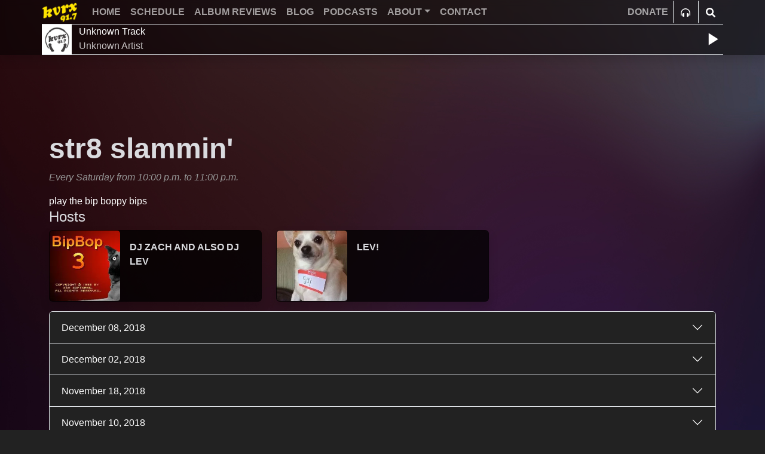

--- FILE ---
content_type: text/html; charset=utf-8
request_url: https://kvrx.org/app/show/138/
body_size: 6169
content:
<!DOCTYPE html><html><head><meta charSet="utf-8"/><meta name="viewport" content="width=device-width"/><link rel="preload" as="image" imageSrcSet="https://res.cloudinary.com/kvrx/image/fetch/f_auto,c_limit,w_64,q_auto/https://kvrx.org/static/main/images/logo-yellow.png 1x, https://res.cloudinary.com/kvrx/image/fetch/f_auto,c_limit,w_128,q_auto/https://kvrx.org/static/main/images/logo-yellow.png 2x"/><link rel="preload" as="image" imageSrcSet="https://res.cloudinary.com/kvrx/image/fetch/f_auto,c_limit,w_64,q_auto/https://kvrx.org/static/main/images/default_album_art.png 1x, https://res.cloudinary.com/kvrx/image/fetch/f_auto,c_limit,w_128,q_auto/https://kvrx.org/static/main/images/default_album_art.png 2x"/><title>str8 slammin&#x27; | Shows | KVRX 91.7 FM</title><meta name="description" content="None of the hits, all of the time"/><link rel="icon" href="/favicon.ico"/><meta name="image" content="https://kvrx.org"/><meta property="og:url" content="https://kvrx.orgundefined"/><meta property="og:title" content="str8 slammin&#x27; | Shows"/><meta property="og:description" content="None of the hits, all of the time"/><meta property="og:image" content="https://kvrx.org"/><meta name="twitter:card" content="summary_large_image"/><meta name="twitter:creator" content="KVRX"/><meta name="twitter:title" content="str8 slammin&#x27; | Shows"/><meta name="twitter:description" content="None of the hits, all of the time"/><meta name="twitter:image" content="https://kvrx.org"/><meta name="next-head-count" content="17"/><link rel="preload" href="/app/_next/static/css/64681cc2f90d65ea.css" as="style"/><link rel="stylesheet" href="/app/_next/static/css/64681cc2f90d65ea.css" data-n-g=""/><link rel="preload" href="/app/_next/static/css/d453a12fea3067de.css" as="style"/><link rel="stylesheet" href="/app/_next/static/css/d453a12fea3067de.css" data-n-p=""/><noscript data-n-css=""></noscript><script defer="" nomodule="" src="/app/_next/static/chunks/polyfills-c67a75d1b6f99dc8.js"></script><script src="/app/_next/static/chunks/webpack-2831caa019d75cd4.js" defer=""></script><script src="/app/_next/static/chunks/framework-c785d58f95541f19.js" defer=""></script><script src="/app/_next/static/chunks/main-cd818be8004a2ebd.js" defer=""></script><script src="/app/_next/static/chunks/pages/_app-d476560dcac33f61.js" defer=""></script><script src="/app/_next/static/chunks/75fc9c18-72346c86c0ef1bab.js" defer=""></script><script src="/app/_next/static/chunks/3312-d862d4306ba1f9a2.js" defer=""></script><script src="/app/_next/static/chunks/9177-620d92e0f2fb5cb3.js" defer=""></script><script src="/app/_next/static/chunks/pages/show/%5Bid%5D-dc69fcdab961c7da.js" defer=""></script><script src="/app/_next/static/i4BWKkWPl2YJCZgf236iZ/_buildManifest.js" defer=""></script><script src="/app/_next/static/i4BWKkWPl2YJCZgf236iZ/_ssgManifest.js" defer=""></script></head><body><div id="__next"><nav class="navbar navbar-expand-lg navbar-dark fixed-top Navbar_navbar__6v7J7 flex-column py-0 shadow"><div class="container border-bottom px-0"><button type="button" aria-label="Toggle navigation" class="border-0 p-1 shadow-none navbar-toggler"><span class="navbar-toggler-icon"></span></button><a class="d-flex p-0 mx-auto me-lg-3 navbar-brand" href="/app/"><span style="box-sizing:border-box;display:inline-block;overflow:hidden;width:60px;height:35px;background:none;opacity:1;border:0;margin:0;padding:0;position:relative"><img alt="91.7 KVRX" srcSet="https://res.cloudinary.com/kvrx/image/fetch/f_auto,c_limit,w_64,q_auto/https://kvrx.org/static/main/images/logo-yellow.png 1x, https://res.cloudinary.com/kvrx/image/fetch/f_auto,c_limit,w_128,q_auto/https://kvrx.org/static/main/images/logo-yellow.png 2x" src="https://res.cloudinary.com/kvrx/image/fetch/f_auto,c_limit,w_128,q_auto/https://kvrx.org/static/main/images/logo-yellow.png" decoding="async" data-nimg="fixed" style="position:absolute;top:0;left:0;bottom:0;right:0;box-sizing:border-box;padding:0;border:none;margin:auto;display:block;width:0;height:0;min-width:100%;max-width:100%;min-height:100%;max-height:100%"/></span></a><div class="navbar-collapse collapse"><div class="navbar-nav w-100"><a class="text-uppercase nav-link" href="/app/">Home</a><a class="text-uppercase nav-link" href="/app/schedule/">Schedule</a><a class="text-uppercase nav-link" href="/app/reviews/">Album Reviews</a><a class="text-uppercase nav-link" href="/app/blog/">Blog</a><a class="text-uppercase nav-link" href="/app/podcasts/">Podcasts</a><div class="nav-item dropdown"><a aria-expanded="false" role="button" class="dropdown-toggle nav-link" tabindex="0" href="#">ABOUT</a></div><a class="text-uppercase nav-link" href="/app/contact/">Contact</a><div class="nav-item ms-lg-auto"><a class="nav-link" target="_blank" rel="noopener noreferrer" href="https://give.utexas.edu/campaigns/59328/donations/new?designation_id=OGPCOKV&amp;utm_campaign=SSV&amp;amt=100">DONATE</a></div></div></div><div class="btn btn-link border-start rounded-0 text-white"><svg stroke="currentColor" fill="currentColor" stroke-width="0" viewBox="0 0 512 512" height="1em" width="1em" xmlns="http://www.w3.org/2000/svg"><path d="M160 288h-16c-35.35 0-64 28.7-64 64.12v63.76c0 35.41 28.65 64.12 64 64.12h16c17.67 0 32-14.36 32-32.06V320.06c0-17.71-14.33-32.06-32-32.06zm208 0h-16c-17.67 0-32 14.35-32 32.06v127.88c0 17.7 14.33 32.06 32 32.06h16c35.35 0 64-28.71 64-64.12v-63.76c0-35.41-28.65-64.12-64-64.12zM256 32C112.91 32 4.57 151.13 0 288v112c0 8.84 7.16 16 16 16h16c8.84 0 16-7.16 16-16V288c0-114.67 93.33-207.8 208-207.82 114.67.02 208 93.15 208 207.82v112c0 8.84 7.16 16 16 16h16c8.84 0 16-7.16 16-16V288C507.43 151.13 399.09 32 256 32z"></path></svg></div><div class="btn btn-link border-start rounded-0 text-white"><svg stroke="currentColor" fill="currentColor" stroke-width="0" viewBox="0 0 512 512" height="1em" width="1em" xmlns="http://www.w3.org/2000/svg"><path d="M505 442.7L405.3 343c-4.5-4.5-10.6-7-17-7H372c27.6-35.3 44-79.7 44-128C416 93.1 322.9 0 208 0S0 93.1 0 208s93.1 208 208 208c48.3 0 92.7-16.4 128-44v16.3c0 6.4 2.5 12.5 7 17l99.7 99.7c9.4 9.4 24.6 9.4 33.9 0l28.3-28.3c9.4-9.4 9.4-24.6.1-34zM208 336c-70.7 0-128-57.2-128-128 0-70.7 57.2-128 128-128 70.7 0 128 57.2 128 128 0 70.7-57.2 128-128 128z"></path></svg></div></div><header class="w-100"><div class="container px-0"><div class="border-bottom collapse show"><div class="row"><div class="col"><div class="fade row"><div class="col-auto d-flex"><a href="https://kvrx.org/player/" class="col-auto d-flex"><span style="box-sizing:border-box;display:inline-block;overflow:hidden;width:50px;height:50px;background:none;opacity:1;border:0;margin:0;padding:0;position:relative"><img alt="" srcSet="https://res.cloudinary.com/kvrx/image/fetch/f_auto,c_limit,w_64,q_auto/https://kvrx.org/static/main/images/default_album_art.png 1x, https://res.cloudinary.com/kvrx/image/fetch/f_auto,c_limit,w_128,q_auto/https://kvrx.org/static/main/images/default_album_art.png 2x" src="https://res.cloudinary.com/kvrx/image/fetch/f_auto,c_limit,w_128,q_auto/https://kvrx.org/static/main/images/default_album_art.png" decoding="async" data-nimg="fixed" style="position:absolute;top:0;left:0;bottom:0;right:0;box-sizing:border-box;padding:0;border:none;margin:auto;display:block;width:0;height:0;min-width:100%;max-width:100%;min-height:100%;max-height:100%"/></span></a></div><div class="col overflow-hidden text-nowrap px-0"><span class="text-white">None of the Hits, All of the Time</span><br/><span class="text-muted">91.7FM KVRX</span></div></div></div><div class="col-auto d-flex"><div class="btn btn-link text-white px-0"><svg stroke="currentColor" fill="currentColor" stroke-width="0" viewBox="0 0 24 24" class="align-self-center" style="font-size:35px" height="1em" width="1em" xmlns="http://www.w3.org/2000/svg"><path fill="none" d="M0 0h24v24H0z"></path><path d="M8 5v14l11-7z"></path></svg></div></div></div></div><div class="border-bottom collapse"><form action="/app/search/" method="get"><div class="input-group"><input type="search" class="form-control border-0 text-white bg-transparent rounded-0" placeholder="Search..." aria-label="Search" name="q"/><button class="input-group-text btn" type="submit"><svg stroke="currentColor" fill="currentColor" stroke-width="0" viewBox="0 0 512 512" height="1em" width="1em" xmlns="http://www.w3.org/2000/svg"><path d="M505 442.7L405.3 343c-4.5-4.5-10.6-7-17-7H372c27.6-35.3 44-79.7 44-128C416 93.1 322.9 0 208 0S0 93.1 0 208s93.1 208 208 208c48.3 0 92.7-16.4 128-44v16.3c0 6.4 2.5 12.5 7 17l99.7 99.7c9.4 9.4 24.6 9.4 33.9 0l28.3-28.3c9.4-9.4 9.4-24.6.1-34zM208 336c-70.7 0-128-57.2-128-128 0-70.7 57.2-128 128-128 70.7 0 128 57.2 128 128 0 70.7-57.2 128-128 128z"></path></svg></button></div></form></div></div></header><div class="Nav_overlay__IQWfZ w-100 d-lg-none collapse"><div class="container text-center" style="height:calc(100vh - 90px)"><a href="/app/"><b>Home</b></a><a href="/app/schedule/"><b>Schedule</b></a><a href="/app/reviews/"><b>Album Reviews</b></a><a href="/app/blog/"><b>Blog</b></a><a href="/app/podcasts/"><b>Podcasts</b></a><a href="/app/about/"><b>About</b></a><a href="/app/contact/"><b>Contact</b></a><a target="_blank" rel="noopener noreferrer" href="https://give.utexas.edu/campaigns/59328/donations/new?designation_id=OGPCOKV&amp;utm_campaign=SSV&amp;amt=100"><b>Donate</b></a><div class="Socials_links__zr65d"><p class="text-muted text-start"><strong>Connect With Us</strong></p><ul class="list-inline text-center"><li class="list-inline-item"><a href="https://www.facebook.com/kvrxaustin/" target="_blank" rel="noopener noreferrer"><svg stroke="currentColor" fill="currentColor" stroke-width="0" viewBox="0 0 320 512" height="1em" width="1em" xmlns="http://www.w3.org/2000/svg"><path d="M279.14 288l14.22-92.66h-88.91v-60.13c0-25.35 12.42-50.06 52.24-50.06h40.42V6.26S260.43 0 225.36 0c-73.22 0-121.08 44.38-121.08 124.72v70.62H22.89V288h81.39v224h100.17V288z"></path></svg></a></li><li class="list-inline-item"><a href="https://twitter.com/kvrx?lang=en" target="_blank" rel="noopener noreferrer"><svg stroke="currentColor" fill="currentColor" stroke-width="0" viewBox="0 0 512 512" height="1em" width="1em" xmlns="http://www.w3.org/2000/svg"><path d="M459.37 151.716c.325 4.548.325 9.097.325 13.645 0 138.72-105.583 298.558-298.558 298.558-59.452 0-114.68-17.219-161.137-47.106 8.447.974 16.568 1.299 25.34 1.299 49.055 0 94.213-16.568 130.274-44.832-46.132-.975-84.792-31.188-98.112-72.772 6.498.974 12.995 1.624 19.818 1.624 9.421 0 18.843-1.3 27.614-3.573-48.081-9.747-84.143-51.98-84.143-102.985v-1.299c13.969 7.797 30.214 12.67 47.431 13.319-28.264-18.843-46.781-51.005-46.781-87.391 0-19.492 5.197-37.36 14.294-52.954 51.655 63.675 129.3 105.258 216.365 109.807-1.624-7.797-2.599-15.918-2.599-24.04 0-57.828 46.782-104.934 104.934-104.934 30.213 0 57.502 12.67 76.67 33.137 23.715-4.548 46.456-13.32 66.599-25.34-7.798 24.366-24.366 44.833-46.132 57.827 21.117-2.273 41.584-8.122 60.426-16.243-14.292 20.791-32.161 39.308-52.628 54.253z"></path></svg></a></li><li class="list-inline-item"><a href="https://www.youtube.com/user/KVRXAustin" target="_blank" rel="noopener noreferrer"><svg stroke="currentColor" fill="currentColor" stroke-width="0" viewBox="0 0 576 512" height="1em" width="1em" xmlns="http://www.w3.org/2000/svg"><path d="M549.655 124.083c-6.281-23.65-24.787-42.276-48.284-48.597C458.781 64 288 64 288 64S117.22 64 74.629 75.486c-23.497 6.322-42.003 24.947-48.284 48.597-11.412 42.867-11.412 132.305-11.412 132.305s0 89.438 11.412 132.305c6.281 23.65 24.787 41.5 48.284 47.821C117.22 448 288 448 288 448s170.78 0 213.371-11.486c23.497-6.321 42.003-24.171 48.284-47.821 11.412-42.867 11.412-132.305 11.412-132.305s0-89.438-11.412-132.305zm-317.51 213.508V175.185l142.739 81.205-142.739 81.201z"></path></svg></a></li><li class="list-inline-item"><a href="https://www.instagram.com/kvrxaustin/" target="_blank" rel="noopener noreferrer"><svg stroke="currentColor" fill="currentColor" stroke-width="0" viewBox="0 0 448 512" height="1em" width="1em" xmlns="http://www.w3.org/2000/svg"><path d="M224.1 141c-63.6 0-114.9 51.3-114.9 114.9s51.3 114.9 114.9 114.9S339 319.5 339 255.9 287.7 141 224.1 141zm0 189.6c-41.1 0-74.7-33.5-74.7-74.7s33.5-74.7 74.7-74.7 74.7 33.5 74.7 74.7-33.6 74.7-74.7 74.7zm146.4-194.3c0 14.9-12 26.8-26.8 26.8-14.9 0-26.8-12-26.8-26.8s12-26.8 26.8-26.8 26.8 12 26.8 26.8zm76.1 27.2c-1.7-35.9-9.9-67.7-36.2-93.9-26.2-26.2-58-34.4-93.9-36.2-37-2.1-147.9-2.1-184.9 0-35.8 1.7-67.6 9.9-93.9 36.1s-34.4 58-36.2 93.9c-2.1 37-2.1 147.9 0 184.9 1.7 35.9 9.9 67.7 36.2 93.9s58 34.4 93.9 36.2c37 2.1 147.9 2.1 184.9 0 35.9-1.7 67.7-9.9 93.9-36.2 26.2-26.2 34.4-58 36.2-93.9 2.1-37 2.1-147.8 0-184.8zM398.8 388c-7.8 19.6-22.9 34.7-42.6 42.6-29.5 11.7-99.5 9-132.1 9s-102.7 2.6-132.1-9c-19.6-7.8-34.7-22.9-42.6-42.6-11.7-29.5-9-99.5-9-132.1s-2.6-102.7 9-132.1c7.8-19.6 22.9-34.7 42.6-42.6 29.5-11.7 99.5-9 132.1-9s102.7-2.6 132.1 9c19.6 7.8 34.7 22.9 42.6 42.6 11.7 29.5 9 99.5 9 132.1s2.7 102.7-9 132.1z"></path></svg></a></li></ul></div></div></div></nav><div class="main"><div class="container"></div><div class="container"><div class="text-center"></div><h1><b>str8 slammin&#x27;</b></h1><p><em>Every Saturday<!-- --> from <!-- -->10:00 p.m.<!-- --> to <!-- -->11:00 p.m.</em></p><div>play the bip boppy bips</div><h4>Host<!-- -->s</h4><div class="row row-cols-3"><div class="col mb-3"><div class="card shadow"><div class="row g-0"><div class="col-md-4"><span style="box-sizing:border-box;display:block;overflow:hidden;width:initial;height:initial;background:none;opacity:1;border:0;margin:0;padding:0;position:relative"><span style="box-sizing:border-box;display:block;width:initial;height:initial;background:none;opacity:1;border:0;margin:0;padding:0;padding-top:100%"></span><img alt="DJ Zach and also DJ Lev" src="[data-uri]" decoding="async" data-nimg="responsive" class="card-img" style="position:absolute;top:0;left:0;bottom:0;right:0;box-sizing:border-box;padding:0;border:none;margin:auto;display:block;width:0;height:0;min-width:100%;max-width:100%;min-height:100%;max-height:100%"/><noscript><img alt="DJ Zach and also DJ Lev" loading="lazy" decoding="async" data-nimg="responsive" style="position:absolute;top:0;left:0;bottom:0;right:0;box-sizing:border-box;padding:0;border:none;margin:auto;display:block;width:0;height:0;min-width:100%;max-width:100%;min-height:100%;max-height:100%" class="card-img" sizes="100vw" srcSet="https://res.cloudinary.com/kvrx/image/fetch/f_auto,c_limit,w_640,q_auto/https://kvrx.org/media/uploads/dj_avatars/l0st.jpg 640w, https://res.cloudinary.com/kvrx/image/fetch/f_auto,c_limit,w_750,q_auto/https://kvrx.org/media/uploads/dj_avatars/l0st.jpg 750w, https://res.cloudinary.com/kvrx/image/fetch/f_auto,c_limit,w_828,q_auto/https://kvrx.org/media/uploads/dj_avatars/l0st.jpg 828w, https://res.cloudinary.com/kvrx/image/fetch/f_auto,c_limit,w_1080,q_auto/https://kvrx.org/media/uploads/dj_avatars/l0st.jpg 1080w, https://res.cloudinary.com/kvrx/image/fetch/f_auto,c_limit,w_1200,q_auto/https://kvrx.org/media/uploads/dj_avatars/l0st.jpg 1200w, https://res.cloudinary.com/kvrx/image/fetch/f_auto,c_limit,w_1920,q_auto/https://kvrx.org/media/uploads/dj_avatars/l0st.jpg 1920w, https://res.cloudinary.com/kvrx/image/fetch/f_auto,c_limit,w_2048,q_auto/https://kvrx.org/media/uploads/dj_avatars/l0st.jpg 2048w, https://res.cloudinary.com/kvrx/image/fetch/f_auto,c_limit,w_3840,q_auto/https://kvrx.org/media/uploads/dj_avatars/l0st.jpg 3840w" src="https://res.cloudinary.com/kvrx/image/fetch/f_auto,c_limit,w_3840,q_auto/https://kvrx.org/media/uploads/dj_avatars/l0st.jpg"/></noscript></span></div><div class="col-md-8"><div class="card-body"><p class="card-text text-white"><a class="stretched-link" href="/app/dj/151/"><b>DJ ZACH AND ALSO DJ LEV</b></a></p></div></div></div></div></div><div class="col mb-3"><div class="card shadow"><div class="row g-0"><div class="col-md-4"><span style="box-sizing:border-box;display:block;overflow:hidden;width:initial;height:initial;background:none;opacity:1;border:0;margin:0;padding:0;position:relative"><span style="box-sizing:border-box;display:block;width:initial;height:initial;background:none;opacity:1;border:0;margin:0;padding:0;padding-top:100%"></span><img alt="Lev!" src="[data-uri]" decoding="async" data-nimg="responsive" class="card-img" style="position:absolute;top:0;left:0;bottom:0;right:0;box-sizing:border-box;padding:0;border:none;margin:auto;display:block;width:0;height:0;min-width:100%;max-width:100%;min-height:100%;max-height:100%"/><noscript><img alt="Lev!" loading="lazy" decoding="async" data-nimg="responsive" style="position:absolute;top:0;left:0;bottom:0;right:0;box-sizing:border-box;padding:0;border:none;margin:auto;display:block;width:0;height:0;min-width:100%;max-width:100%;min-height:100%;max-height:100%" class="card-img" sizes="100vw" srcSet="https://res.cloudinary.com/kvrx/image/fetch/f_auto,c_limit,w_640,q_auto/https://kvrx.org/media/uploads/dj_avatars/ls38772.jpg 640w, https://res.cloudinary.com/kvrx/image/fetch/f_auto,c_limit,w_750,q_auto/https://kvrx.org/media/uploads/dj_avatars/ls38772.jpg 750w, https://res.cloudinary.com/kvrx/image/fetch/f_auto,c_limit,w_828,q_auto/https://kvrx.org/media/uploads/dj_avatars/ls38772.jpg 828w, https://res.cloudinary.com/kvrx/image/fetch/f_auto,c_limit,w_1080,q_auto/https://kvrx.org/media/uploads/dj_avatars/ls38772.jpg 1080w, https://res.cloudinary.com/kvrx/image/fetch/f_auto,c_limit,w_1200,q_auto/https://kvrx.org/media/uploads/dj_avatars/ls38772.jpg 1200w, https://res.cloudinary.com/kvrx/image/fetch/f_auto,c_limit,w_1920,q_auto/https://kvrx.org/media/uploads/dj_avatars/ls38772.jpg 1920w, https://res.cloudinary.com/kvrx/image/fetch/f_auto,c_limit,w_2048,q_auto/https://kvrx.org/media/uploads/dj_avatars/ls38772.jpg 2048w, https://res.cloudinary.com/kvrx/image/fetch/f_auto,c_limit,w_3840,q_auto/https://kvrx.org/media/uploads/dj_avatars/ls38772.jpg 3840w" src="https://res.cloudinary.com/kvrx/image/fetch/f_auto,c_limit,w_3840,q_auto/https://kvrx.org/media/uploads/dj_avatars/ls38772.jpg"/></noscript></span></div><div class="col-md-8"><div class="card-body"><p class="card-text text-white"><a class="stretched-link" href="/app/dj/82/"><b>LEV!</b></a></p></div></div></div></div></div></div><div class="accordion"></div><div class="page-load-status my-auto"><p class="Loader_container__IKaco"><span class="Loader_dot__D7oAh"></span><span class="Loader_dot__D7oAh"></span><span class="Loader_dot__D7oAh"></span><span class="Loader_dot__D7oAh"></span></p></div></div><div class="container"><div class="row"></div><div class="Socials_links__zr65d"><ul class="list-inline text-center"><li class="list-inline-item"><a href="https://www.facebook.com/kvrxaustin/" target="_blank" rel="noopener noreferrer"><svg stroke="currentColor" fill="currentColor" stroke-width="0" viewBox="0 0 320 512" height="1em" width="1em" xmlns="http://www.w3.org/2000/svg"><path d="M279.14 288l14.22-92.66h-88.91v-60.13c0-25.35 12.42-50.06 52.24-50.06h40.42V6.26S260.43 0 225.36 0c-73.22 0-121.08 44.38-121.08 124.72v70.62H22.89V288h81.39v224h100.17V288z"></path></svg></a></li><li class="list-inline-item"><a href="https://twitter.com/kvrx?lang=en" target="_blank" rel="noopener noreferrer"><svg stroke="currentColor" fill="currentColor" stroke-width="0" viewBox="0 0 512 512" height="1em" width="1em" xmlns="http://www.w3.org/2000/svg"><path d="M459.37 151.716c.325 4.548.325 9.097.325 13.645 0 138.72-105.583 298.558-298.558 298.558-59.452 0-114.68-17.219-161.137-47.106 8.447.974 16.568 1.299 25.34 1.299 49.055 0 94.213-16.568 130.274-44.832-46.132-.975-84.792-31.188-98.112-72.772 6.498.974 12.995 1.624 19.818 1.624 9.421 0 18.843-1.3 27.614-3.573-48.081-9.747-84.143-51.98-84.143-102.985v-1.299c13.969 7.797 30.214 12.67 47.431 13.319-28.264-18.843-46.781-51.005-46.781-87.391 0-19.492 5.197-37.36 14.294-52.954 51.655 63.675 129.3 105.258 216.365 109.807-1.624-7.797-2.599-15.918-2.599-24.04 0-57.828 46.782-104.934 104.934-104.934 30.213 0 57.502 12.67 76.67 33.137 23.715-4.548 46.456-13.32 66.599-25.34-7.798 24.366-24.366 44.833-46.132 57.827 21.117-2.273 41.584-8.122 60.426-16.243-14.292 20.791-32.161 39.308-52.628 54.253z"></path></svg></a></li><li class="list-inline-item"><a href="https://www.youtube.com/user/KVRXAustin" target="_blank" rel="noopener noreferrer"><svg stroke="currentColor" fill="currentColor" stroke-width="0" viewBox="0 0 576 512" height="1em" width="1em" xmlns="http://www.w3.org/2000/svg"><path d="M549.655 124.083c-6.281-23.65-24.787-42.276-48.284-48.597C458.781 64 288 64 288 64S117.22 64 74.629 75.486c-23.497 6.322-42.003 24.947-48.284 48.597-11.412 42.867-11.412 132.305-11.412 132.305s0 89.438 11.412 132.305c6.281 23.65 24.787 41.5 48.284 47.821C117.22 448 288 448 288 448s170.78 0 213.371-11.486c23.497-6.321 42.003-24.171 48.284-47.821 11.412-42.867 11.412-132.305 11.412-132.305s0-89.438-11.412-132.305zm-317.51 213.508V175.185l142.739 81.205-142.739 81.201z"></path></svg></a></li><li class="list-inline-item"><a href="https://www.instagram.com/kvrxaustin/" target="_blank" rel="noopener noreferrer"><svg stroke="currentColor" fill="currentColor" stroke-width="0" viewBox="0 0 448 512" height="1em" width="1em" xmlns="http://www.w3.org/2000/svg"><path d="M224.1 141c-63.6 0-114.9 51.3-114.9 114.9s51.3 114.9 114.9 114.9S339 319.5 339 255.9 287.7 141 224.1 141zm0 189.6c-41.1 0-74.7-33.5-74.7-74.7s33.5-74.7 74.7-74.7 74.7 33.5 74.7 74.7-33.6 74.7-74.7 74.7zm146.4-194.3c0 14.9-12 26.8-26.8 26.8-14.9 0-26.8-12-26.8-26.8s12-26.8 26.8-26.8 26.8 12 26.8 26.8zm76.1 27.2c-1.7-35.9-9.9-67.7-36.2-93.9-26.2-26.2-58-34.4-93.9-36.2-37-2.1-147.9-2.1-184.9 0-35.8 1.7-67.6 9.9-93.9 36.1s-34.4 58-36.2 93.9c-2.1 37-2.1 147.9 0 184.9 1.7 35.9 9.9 67.7 36.2 93.9s58 34.4 93.9 36.2c37 2.1 147.9 2.1 184.9 0 35.9-1.7 67.7-9.9 93.9-36.2 26.2-26.2 34.4-58 36.2-93.9 2.1-37 2.1-147.8 0-184.8zM398.8 388c-7.8 19.6-22.9 34.7-42.6 42.6-29.5 11.7-99.5 9-132.1 9s-102.7 2.6-132.1-9c-19.6-7.8-34.7-22.9-42.6-42.6-11.7-29.5-9-99.5-9-132.1s-2.6-102.7 9-132.1c7.8-19.6 22.9-34.7 42.6-42.6 29.5-11.7 99.5-9 132.1-9s102.7-2.6 132.1 9c19.6 7.8 34.7 22.9 42.6 42.6 11.7 29.5 9 99.5 9 132.1s2.7 102.7-9 132.1z"></path></svg></a></li></ul></div><div id="mc_embed_signup" class="mailing-list text-center"><div id="mc_embed_signup_scroll"><p>Stay in the loop with the KVRX newsletter</p><input type="email" placeholder="Your email" class="me-2" id="mce-EMAIL"/><button class="button me-auto" id="mc-embedded-subscribe">Submit</button></div></div><div class="newsletter-form-info"></div></div></div><div role="alert" class="text-center alert alert-dark"><strong>For underwriting information, please e-mail<!-- --> <a class="alert-link" href="mailto:advertise@texasstudentmedia.com">advertise@texasstudentmedia.com</a>.</strong></div><footer class="footer mt-auto py-3"><div class="container"><div class="row"><div class="col-12 col-md-auto"><span style="box-sizing:border-box;display:inline-block;overflow:hidden;width:120px;height:120px;background:none;opacity:1;border:0;margin:0;padding:0;position:relative"><img alt="KVRX Logo" src="[data-uri]" decoding="async" data-nimg="fixed" style="position:absolute;top:0;left:0;bottom:0;right:0;box-sizing:border-box;padding:0;border:none;margin:auto;display:block;width:0;height:0;min-width:100%;max-width:100%;min-height:100%;max-height:100%"/><noscript><img alt="KVRX Logo" loading="lazy" decoding="async" data-nimg="fixed" style="position:absolute;top:0;left:0;bottom:0;right:0;box-sizing:border-box;padding:0;border:none;margin:auto;display:block;width:0;height:0;min-width:100%;max-width:100%;min-height:100%;max-height:100%" srcSet="https://res.cloudinary.com/kvrx/image/fetch/f_auto,c_limit,w_128,q_auto/https://kvrx.org/static/main/images/kvrx-logo-yellow.png 1x, https://res.cloudinary.com/kvrx/image/fetch/f_auto,c_limit,w_256,q_auto/https://kvrx.org/static/main/images/kvrx-logo-yellow.png 2x" src="https://res.cloudinary.com/kvrx/image/fetch/f_auto,c_limit,w_256,q_auto/https://kvrx.org/static/main/images/kvrx-logo-yellow.png"/></noscript></span><p class="text-muted"><small>The University of Texas at Austin<br/>Site Content ©2011‐2025 Texas Student Media</small></p></div><div class="col"><div class="row row-cols-2"><div class="col"><ul class="nav flex-column"><h6><b>Links</b></h6><li class="nav-item mb-2"><a href="https://give.utexas.edu/campaigns/59328/donations/new?designation_id=OGPCOKV&amp;utm_campaign=SSV&amp;amt=100" class="nav-link p-0" target="_blank" rel="noreferrer">Donate</a></li><li class="nav-item mb-2"><a href="http://utexas.rent/" target="_blank" rel="noreferrer" class="nav-link p-0">Housing</a></li><li class="nav-item mb-2"><a href="https://utlists.utexas.edu/sympa/subscribe/kvrx-love" target="_blank" rel="noreferrer" class="nav-link p-0">Lovelist</a></li><li class="nav-item mb-2"><a href="https://publicfiles.fcc.gov/fm-profile/KVRX" target="_blank" rel="noreferrer" class="nav-link p-0">FCC Public File</a></li><li class="nav-item mb-2"><a class="nav-link p-0" href="/app/login/">Login</a></li></ul></div><div class="col"><ul class="nav flex-column"><h6><b><a href="https://texasstudentmedia.com/" target="_blank" rel="noreferrer">Texas Student Media</a></b></h6><li class="nav-item mb-2"><a href="http://sites.utexas.edu/cactus/" target="_blank" rel="noreferrer" class="nav-link p-0">Cactus Yearbook</a></li><li class="nav-item mb-2"><a href="https://thedailytexan.com/" target="_blank" rel="noreferrer" class="nav-link p-0">The Daily Texan</a></li><li class="nav-item mb-2"><a href="http://watchtstv.com/" target="_blank" rel="noreferrer" class="nav-link p-0">TSTV</a></li><li class="nav-item mb-2"><a href="http://texastravesty.com/" target="_blank" rel="noreferrer" class="nav-link p-0">Texas Travesty</a></li><li class="nav-item mb-2"><a href="https://burntxorange.com/" target="_blank" rel="noreferrer" class="nav-link p-0">BurntXOrange</a></li><li class="nav-item mb-2"><a href="https://thedragaudio.com/" target="_blank" rel="noreferrer" class="nav-link p-0">The Drag Audio</a></li></ul></div></div></div></div></div></footer></div><script id="__NEXT_DATA__" type="application/json">{"props":{"pageProps":{"id":"138","__APOLLO_STATE__":{"DeejayType:150":{"__typename":"DeejayType","id":"150","pic":"/media/uploads/dj_avatars/l0st.jpg","dj":"DJ Zach and also DJ Lev","url":"/dj/151/"},"DeejayType:83":{"__typename":"DeejayType","id":"83","pic":"/media/uploads/dj_avatars/ls38772.jpg","dj":"Lev!","url":"/dj/82/"},"ShowType:138":{"__typename":"ShowType","id":"138","dayOfWeek":"Every Saturday","startTime":"10:00 p.m.","endTime":"11:00 p.m.","description":"play the bip boppy bips","showName":"str8 slammin'","banner":null,"dj":[{"__ref":"DeejayType:150"},{"__ref":"DeejayType:83"}]},"ROOT_QUERY":{"__typename":"Query","showById({\"id\":\"138\"})":{"__ref":"ShowType:138"}}},"_sentryTraceData":"190bd19e7b6f4da5a1343807056b739b-84004b6cae83317a-1","_sentryBaggage":"sentry-environment=vercel-production,sentry-release=52f657a59e4617708deb483e69a8f7622f9854a8,sentry-public_key=e02af9c09af2422aaf044ea4afaf72c7,sentry-trace_id=190bd19e7b6f4da5a1343807056b739b,sentry-sample_rate=1,sentry-transaction=%2Fshow%2F%5Bid%5D,sentry-sampled=true"},"__N_SSP":true},"page":"/show/[id]","query":{"id":"138"},"buildId":"i4BWKkWPl2YJCZgf236iZ","assetPrefix":"/app","isFallback":false,"isExperimentalCompile":false,"gssp":true,"scriptLoader":[]}</script></body></html>

--- FILE ---
content_type: text/css; charset=utf-8
request_url: https://kvrx.org/app/_next/static/css/d453a12fea3067de.css
body_size: 276
content:
.Loader_container__IKaco{font-size:20px;position:relative;width:4em;height:1em;margin:10px auto}.Loader_dot__D7oAh{display:block;width:1em;height:1em;border-radius:.5em;background:#ffe400;position:absolute;animation-duration:.5s;animation-timing-function:ease;animation-iteration-count:infinite}.Loader_dot__D7oAh:first-child,.Loader_dot__D7oAh:nth-child(2){left:0}.Loader_dot__D7oAh:nth-child(3){left:1.5em}.Loader_dot__D7oAh:nth-child(4){left:3em}@keyframes Loader_reveal__TRwsx{0%{transform:scale(.001)}to{transform:scale(1)}}@keyframes Loader_slide__eNGyr{to{transform:translateX(1.5em)}}.Loader_dot__D7oAh:first-child{animation-name:Loader_reveal__TRwsx}.Loader_dot__D7oAh:nth-child(2),.Loader_dot__D7oAh:nth-child(3){animation-name:Loader_slide__eNGyr}.Loader_dot__D7oAh:nth-child(4){animation-name:Loader_reveal__TRwsx;animation-direction:reverse}.Playlist_table-active-current-song__bKctP{background-color:#ffe400!important;color:#000!important}
/*# sourceMappingURL=d453a12fea3067de.css.map*/

--- FILE ---
content_type: application/javascript; charset=utf-8
request_url: https://kvrx.org/app/_next/static/chunks/pages/show/%5Bid%5D-dc69fcdab961c7da.js
body_size: 2731
content:
(self.webpackChunk_N_E=self.webpackChunk_N_E||[]).push([[7120],{80827:function(e,t,n){(window.__NEXT_P=window.__NEXT_P||[]).push(["/show/[id]",function(){return n(68768)}])},81051:function(e,t,n){"use strict";var s=n(85893),i=n(99102),a=n.n(i);t.Z=function(){return(0,s.jsx)("div",{className:"page-load-status my-auto",children:(0,s.jsxs)("p",{className:a().container,children:[(0,s.jsx)("span",{className:a().dot}),(0,s.jsx)("span",{className:a().dot}),(0,s.jsx)("span",{className:a().dot}),(0,s.jsx)("span",{className:a().dot})]})})}},72777:function(e,t,n){"use strict";var s=n(85893),i=n(67294),a=n(45697),l=n.n(a),c=n(9008),r=n.n(c),d=n(11163),o=n(34055);let Seo=e=>{let{title:t,description:n,image:a,article:l}=e,{asPath:c,isReady:m}=(0,d.useRouter)(),[h,p]=(0,i.useState)();(0,i.useEffect)(()=>{m&&p(c)},[m,c]);let j={title:t||o.Z.title,titleTemplate:t?o.Z.titleTemplate:"%s | ".concat(o.Z.description),description:n||o.Z.description,image:"".concat(o.Z.siteUrl).concat(a&&a.replace(o.Z.siteUrl,"")||o.Z.image),url:"".concat(o.Z.siteUrl).concat(h)};return(0,s.jsxs)(r(),{children:[(0,s.jsx)("title",{children:j.titleTemplate.replace("%s",j.title)}),(0,s.jsx)("meta",{name:"description",content:j.description}),(0,s.jsx)("link",{rel:"icon",href:"/favicon.ico"}),(0,s.jsx)("meta",{name:"image",content:j.image}),j.url&&(0,s.jsx)("meta",{property:"og:url",content:j.url}),(!!l||null)&&(0,s.jsx)("meta",{property:"og:type",content:"article"}),j.title&&(0,s.jsx)("meta",{property:"og:title",content:j.title}),j.description&&(0,s.jsx)("meta",{property:"og:description",content:j.description}),j.image&&(0,s.jsx)("meta",{property:"og:image",content:j.image}),(0,s.jsx)("meta",{name:"twitter:card",content:"summary_large_image"}),o.Z.social.twitter&&(0,s.jsx)("meta",{name:"twitter:creator",content:o.Z.social.twitter}),j.title&&(0,s.jsx)("meta",{name:"twitter:title",content:j.title}),j.description&&(0,s.jsx)("meta",{name:"twitter:description",content:j.description}),j.image&&(0,s.jsx)("meta",{name:"twitter:image",content:j.image})]})};t.Z=Seo,Seo.propTypes={title:l().string,description:l().string,image:l().string,article:l().bool},Seo.defaultProps={title:null,description:null,image:null,article:!1}},68768:function(e,t,n){"use strict";n.r(t),n.d(t,{__N_SSP:function(){return Z},default:function(){return _id_}});var s=n(82729),i=n(85893),a=n(6812),l=n(75063),c=n(41330),r=n(41664),d=n.n(r),o=n(25765),components_DeejayThumbnail=function(e){let{dj:t}=e;return(0,i.jsx)("div",{className:"card shadow",children:(0,i.jsxs)("div",{className:"row g-0",children:[(0,i.jsx)("div",{className:"col-md-4",children:(0,i.jsx)(o.Z,{src:t.pic?t.pic:"/static/main/images/defaultAvatar.jpg",width:225,height:225,alt:t.dj,className:"card-img",layout:"responsive"})}),(0,i.jsx)("div",{className:"col-md-8",children:(0,i.jsx)("div",{className:"card-body",children:(0,i.jsx)("p",{className:"card-text text-white",children:(0,i.jsx)(d(),{href:t.url,className:"stretched-link",children:(0,i.jsx)("b",{children:t.dj.toUpperCase()})})})})})]})})},m=n(25346),h=n(67294),p=n(5607),j=n(35005),u=n(30381),x=n.n(u),_=n(99177),y=n(3097),g=n(81051).Z,w=n(31773),b=n(30880),N=n.n(b);function _templateObject(){let e=(0,s._)(["\n  query PlaylistsByShowId($id: ID!, $page: Int) {\n    playlistsByShowId(showId: $id, page: $page) {\n      hasNext\n      edges: objects {\n        __typename\n        id\n        date\n        title\n        description\n        songs {\n          __typename\n          id\n          title\n          artist\n          album\n        }\n        show {\n          __typename\n          id\n          showName\n        }\n      }\n    }\n  }\n"]);return _templateObject=function(){return e},e}function Playlist(e){let{playlist:t,id:n}=e,s=(0,m.aF)();return(0,i.jsxs)(p.Z.Item,{eventKey:t.id,children:[(0,i.jsxs)(p.Z.Header,{children:[t.title&&"".concat(t.title," — "),x()(t.date).format("MMMM DD, YYYY")]}),s.isAuthenticated&&(0,i.jsxs)("div",{className:"row",children:[(0,i.jsx)("div",{className:"col-6",children:(0,i.jsx)(_.Z,{as:j.Z,playlist:t,variant:"link",children:"Edit Playlist"})}),(0,i.jsx)("div",{className:"col-6 text-end",children:(0,i.jsx)("div",{className:"btn btn-link",onClick:()=>(0,y.Z)("/playlists/".concat(t.show.id,"/").concat(t.id,"/load/"),{credentials:"include"}),children:"Load Playlist"})})]}),(0,i.jsxs)(p.Z.Body,{children:[(0,i.jsx)("div",{dangerouslySetInnerHTML:{__html:t.description}}),t.songs.length?(0,i.jsxs)("table",{className:"show-detail-table",children:[(0,i.jsx)("thead",{children:(0,i.jsxs)("tr",{children:[(0,i.jsx)("th",{children:"Title"}),(0,i.jsx)("th",{children:"Artist"}),(0,i.jsx)("th",{className:"d-none d-sm-table-cell",children:"Album"})]})}),(0,i.jsx)("tbody",{children:t.songs.map((e,s)=>(0,i.jsxs)("tr",{className:n===parseInt(e.id)?"table-active ".concat(N()["table-active-current-song"]):"",children:[(0,i.jsx)("td",{children:e.title}),(0,i.jsx)("td",{children:e.artist}),(0,i.jsx)("td",{className:"d-none d-sm-table-cell",children:e.album})]},"".concat(t.id,"-").concat(e.id,"-").concat(s)))})]}):null]})]})}var shows_Playlists=function(e){let{showId:t,user:n}=e,[s,l]=(0,h.useState)(1),{loading:c,data:r,refetch:d}=(0,a.aM)(f,{variables:{id:t}}),o=(0,w.K)();(0,h.useEffect)(()=>{r&&!r.playlistsByShowId.hasNext&&l(0)},[r]);let{playlistsByShowId:m}=r||{playlistsByShowId:{edges:[]}};return(0,i.jsxs)(i.Fragment,{children:[(0,i.jsx)(p.Z,{children:m.edges.map((e,t)=>(0,i.jsx)(Playlist,{playlist:e,user:n,id:parseInt(e.id)===o.playlist.playlist_id&&o.song.id},t))}),s&&!c?(0,i.jsx)("div",{className:"text-center my-3",children:(0,i.jsx)("button",{className:"btn btn-primary",onClick:()=>{l(e=>(d({id:t,page:e+=1}),e))},children:"Load More"})}):c?(0,i.jsx)(g,{}):null]})};let f=(0,l.Ps)(_templateObject());var v=n(72777);function _id_templateObject(){let e=(0,s._)(["\n  query ($id: ID!) {\n    showById(id: $id) {\n      __typename\n      id\n      dayOfWeek\n      startTime\n      endTime\n      description\n      showName\n      banner\n      # banner {\n      #   width\n      #   height\n      #   url\n      # }\n      dj {\n        __typename\n        id\n        pic\n        dj\n        url\n      }\n      # playlists\n    }\n  }\n"]);return _id_templateObject=function(){return e},e}var Z=!0,_id_=function(e){let{id:t}=e,n=(0,m.aF)(),{data:s}=(0,a.aM)(I,{variables:{id:t}});if(!s)return(0,i.jsx)(g,{});let{show:l}={show:s.showById};return(0,i.jsxs)("div",{className:"container",children:[(0,i.jsx)(v.Z,{title:"".concat(l.showName," | Shows")}),(0,i.jsx)("div",{className:"text-center",children:l.banner&&(0,i.jsx)(c.Z,{src:l.banner,className:"show-banner",alt:"".concat(l.showName," banner"),fluid:!0})}),(0,i.jsx)("h1",{children:(0,i.jsx)("b",{children:l.showName})}),n.isAuthenticated?(0,i.jsxs)("p",{id:"dj-name-label",children:[" ","-"," ",(0,i.jsx)("strong",{children:(0,i.jsx)("a",{href:"/show/".concat(l.id,"/edit/"),children:"EDIT"})})]}):null,(0,i.jsx)("p",{children:(0,i.jsxs)("em",{children:[l.dayOfWeek," from ",l.startTime," to ",l.endTime]})}),(0,i.jsx)("div",{dangerouslySetInnerHTML:{__html:l.description}}),(0,i.jsxs)("h4",{children:["Host",l.dj.length>1&&"s"]}),(0,i.jsx)("div",{className:"row row-cols-3",children:l.dj.map(e=>(0,i.jsx)("div",{className:"col mb-3",children:(0,i.jsx)(components_DeejayThumbnail,{dj:e})},e.id))}),(0,i.jsx)(shows_Playlists,{showId:t})]})};let I=(0,l.Ps)(_id_templateObject())},99102:function(e){e.exports={container:"Loader_container__IKaco",dot:"Loader_dot__D7oAh",reveal:"Loader_reveal__TRwsx",slide:"Loader_slide__eNGyr"}},30880:function(e){e.exports={"table-active-current-song":"Playlist_table-active-current-song__bKctP"}},9008:function(e,t,n){e.exports=n(79201)}},function(e){e.O(0,[4885,3312,9177,9774,2888,179],function(){return e(e.s=80827)}),_N_E=e.O()}]);
//# sourceMappingURL=[id]-dc69fcdab961c7da.js.map